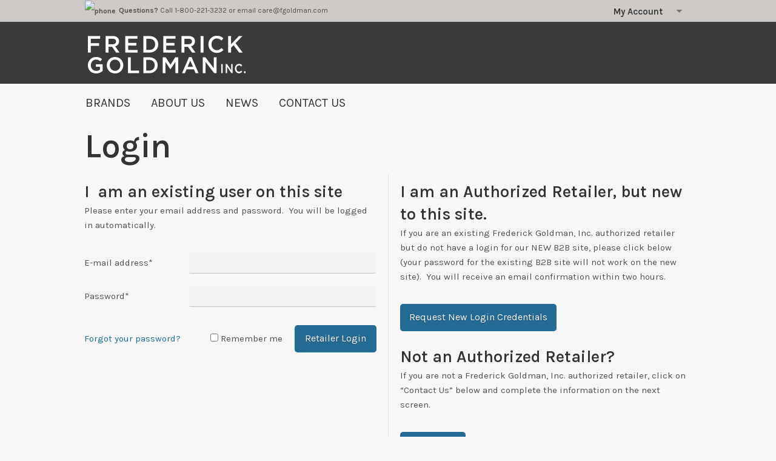

--- FILE ---
content_type: text/html; charset=utf-8
request_url: https://newb2b.fgoldman.com/profile/login?returnurl=%2fartcarved%2fengagement-rings%2fcomplete-engagement-ring%2fcontemporary-rosecut-halo-engagement-ring-31--v996crw--e.00
body_size: 22920
content:

<!DOCTYPE html>
<!--[if IE 8]><html class="no-js ie8"><![endif]-->
<!--[if IE 9]><html class="no-js ie9"><![endif]-->
<!--[if IE 10]><html class="no-js ie10"><![endif]-->
<html class="no-js" lang="en" data-decimal-separ=".">
<!--<![endif]-->
<head>
    <title>Login | Frederick Goldman, Inc. B2B Portal</title>
    <meta name="viewport" content="width=device-width, initial-scale=1.0" />
    <meta charset="utf-8" />
    <meta http-equiv="X-UA-Compatible" content="IE=edge" />
    <meta name="description" content="" />
    <meta name="robots" content="index,follow" />
    <meta name="generator" content="Sana Commerce" />
    <link href="https://newb2b.fgoldman.com/profile/login" rel="canonical" />
    
    

    <script>
        window.isGoogleTagManagerContainerIdValid = false;
        window.onGoogleTagManagerLoad = function (e) {
            window.isGoogleTagManagerContainerIdValid = true;
            window.Sana && window.Sana.GoogleTagManager && window.Sana.GoogleTagManager.init();
        }
    </script>
    <!-- Google Tag Manager -->
    <script>
        (function (w, d, s, l, i) {
            w[l] = w[l] || [];
            w[l].push({
                'gtm.start': new Date().getTime(),
                event: 'gtm.js'
            });
            var f = d.getElementsByTagName(s)[0],
                j = d.createElement(s),
                dl = l != 'dataLayer' ? '&l=' + l : '';

            j.async = true;
            j.src = '//www.googletagmanager.com/gtm.js?id=' + i + dl;
            j.onload = window.onGoogleTagManagerLoad;
            f.parentNode.insertBefore(j, f);
        })(window, document, 'script', 'dataLayer', 'GTM-M6CT685');
    </script>
    <!-- End Google Tag Manager -->

    <link href="/content/css/store?v=1wAyFP9CHUpuDEafR5neMaTVOWqq28Q11H1PANHDgLM1&t=Modern" rel="stylesheet"/>

    <link href="/content/css/extra/theme.css?v=638489024032730000" type="text/css" rel="stylesheet" />
    

    
    
    
    
    
    <link rel="icon" href="/content/files/images/favicon.ico">
    
    


    
    <!--<link href="/content/files/images/home2023/fonts/archer-stylesheet.css" rel="stylesheet">
<link href="/content/files/images/home2023/fonts/karla-stylesheet.css" rel="stylesheet">-->

<style>
@import url('https://fonts.googleapis.com/css2?family=Karla:ital,wght@0,200;0,300;0,400;0,500;0,600;0,700;0,800;1,200;1,300;1,400;1,500;1,600;1,700;1,800&family=Source+Serif+Pro:ital,wght@0,200;0,300;0,400;0,600;0,700;0,900;1,200;1,300;1,400;1,600;1,700;1,900&display=swap');




.title-block { font-weight: 600; color: #000; }
.featurette-block .flexi-tile-header h3 { margin-bottom: 0; }
.ui-selectmenu-button.ui-button { min-height: 35px; }

.ui-desktop .profile-page-cnt .col-goto-details .btn {
    position: relative;
    bottom: -10px;
    min-height: 34px; 
}

.ui-mobile .promo-block .ecb-flexi-tiles .flex-tile-block { width: 94%; float: unset; margin: 10px auto; }
.ui-mobile .featurette-block .col-6 {
    height: 300px;
    float: unset;
    width: 94%;
}
.ui-mobile .brandx .ecb-flexi-tiles .flex-tile-block .text-block { padding: 15px; }
.ui-mobile .title-block { line-height: 1; }
.ui-desktop header:not(.sticky-mode) .nav-type-simple .nav-item.selected .hyp-top-lvl span:after { left: 0; }

.nav-item-sub.menu-brand > .hyp {
    font-size: 20px;
    text-align: center;
    height: unset;
}
#promotionForm .btn,
.form-button .btn,
.btn.btn-action { font-family: "Karla"; }

.btn.btn-quote,
#promotionForm .btn,
.btn.btn-medium {
    height: 45px;
    line-height: 2.8;
}

.nav-list-sub .nav-list-sub { width: 300px; }
 .hyp-account.goto-returnorders {
   display:none;
}

</style>
</head>
<body class="profile-login-page dp-modern"
      data-url-root="/"
      data-api-url-root="/"
      data-url-home="/"
      data-currency=""
      data-add-product-url="/basket/addproductlines">
    

    <!-- Google Tag Manager (noscript) -->
    <noscript>
        <iframe src="//www.googletagmanager.com/ns.html?id=GTM-M6CT685"
                height="0" width="0" style="display: none; visibility: hidden"></iframe>
    </noscript>
    <!-- End Google Tag Manager (noscript) -->

    <style>
/* Product Title */
#productPage .font-product-title {
    font-size: 22px;
    font-family: 'Karla';
    margin-bottom: 22px;
    font-weight: 300;
}
/* Product Style ID  */
#productPage .product-id {
    font-size: 13px;
    color: #9c9c9c;
    font-family: 'Karla';
}
/* Product Item No.  */
#productPage .product-id.font-lighter {
    font-size: 17px;
    color: #000;
    font-family: 'Karla';
}
/* Product Description  */
#productPage .description {
    font-size: 16px;
    color: #000;
    font-family: 'Karla';
}
/* Product Preview  */
#productPage .hyp-print-preview {
    font-size: 13px;
    color: #246a94;
}
/* Product Price  */
#productPage .lbl-price { font-size: 29px; }
/*  Product Label  */
#productPage .label { color: #9c9c9c; }
</style>
    <div class="site">
        <noscript>
            <div class="msg-block no-script">
                For full functionality of this site it is necessary to enable JavaScript.<br /> Here are the <a href="http://www.enable-javascript.com/" target="_blank"><br /> instructions how to enable JavaScript in your web browser</a>.
            </div>
        </noscript>
        
        
        
        <header class="nav-is-closed">
            

        

    

    
            <div class="header-blocks-wrapper">
                <div class="top-header">
                    <div class="center flex">
                            <div class="top-info font-smaller">
        <strong><img data-src-original="all" src="[data-uri]" data-src="/content/files/icons/fg/phone.svg" style="width: 16px;" class="fr-fic fr-rounded fr-dii"><noscript><img src="/content/files/icons/fg/phone.svg" style="width: 16px;" class="fr-fic fr-rounded fr-dii"></noscript>Questions?</strong> Call 1-800-221-3232 or email care@fgoldman.com &nbsp; &nbsp; &nbsp; &nbsp; &nbsp; &nbsp; &nbsp; &nbsp; &nbsp; &nbsp; &nbsp; &nbsp; &nbsp; &nbsp; &nbsp; &nbsp; &nbsp; &nbsp;
    </div>

                        <div class="top-action">
                            
    


                            
<div class="top-dropdown login">
    <div class="opener collapsed"></div>
    <div class="summary">
        <a href="/profile/login" class="hyp">Retailer Login</a>
    </div>
</div>
                        </div>
                    </div>
                </div>
                <div class="middle-header">
                    
        <div class="logo">
            <a href="/">
                <img src="/content/files/images/FG_stack_logo_white.png" alt="Logo image" />
            </a>
        </div>

                    <button type="button" aria-label="search button" class="mob-account-btn" data-impersonated="false"></button>
                    
    

                    
        <div class="basket" data-src="/basket/summary">
            
        </div>

                </div>
                <div class="bottom-header">
                    <div class="center">
                        <div class="nav-opener-wrapper">
                            <div class="nav-opener"></div>
                        </div>
                        
            
<nav class="nav-main nav-type-simple clearfix">
    <div class="nav-list-wrapper">
        <ul class="nav-list nav-list-root" >
                    <li class="nav-item nav-item-root">
                        <a href="/brands" class="hyp-top-lvl has-children" 
                            data-tracking-data="null"
                           >
                            <span>Brands</span>
                        </a>
                                <ul class="nav-list nav-list-sub">
                <li class="nav-item nav-item-sub menu-brand">
                    <a href="/brand/goldman" class="hyp" 
                        data-tracking-data="null"
                       >
                            <span>GOLDMAN</span>

                    </a>
                    
                </li>
                <li class="nav-item nav-item-sub menu-brand">
                    <a href="/brand/artcarved" class="hyp" 
                        data-tracking-data="null"
                       >
                            <span>ARTCARVED</span>

                    </a>
                    
                </li>
                <li class="nav-item nav-item-sub menu-brand">
                    <a href="/brand/triton" class="hyp" 
                        data-tracking-data="null"
                       >
                            <span>TRITON</span>

                    </a>
                    
                </li>
                <li class="nav-item nav-item-sub menu-brand">
                    <a href="/brand/love-earth" class="hyp" 
                        data-tracking-data="null"
                       >
                            <span>LOVE EARTH</span>

                    </a>
                    
                </li>
        </ul>

                    </li>
                    <li class="nav-item nav-item-root">
                        <a href="/about" class="hyp-top-lvl" 
                            data-tracking-data="null"
                           >
                            <span>About Us</span>
                        </a>
                        
                    </li>
                    <li class="nav-item nav-item-root">
                        <a href="/fginews" class="hyp-top-lvl" 
                            data-tracking-data="null"
                           >
                            <span>News</span>
                        </a>
                        
                    </li>
                    <li class="nav-item nav-item-root">
                        <a href="/contact-us" class="hyp-top-lvl" 
                            data-tracking-data="null"
                           >
                            <span>Contact Us</span>
                        </a>
                        
                    </li>
        </ul>
    </div>
</nav>



        
                    </div>
                </div>
            </div>
        </header>
        <div class="content">
            









        <div class="center">
        <div class="h1-holder">
            <h1>Login</h1>
        </div>
    </div>


<div class="center">


<div id="loginPage" class="login-page-cnt" >
    <div class="columns-general">
    <div class="column">
        <div class="wrapper">
            <h3>I&nbsp; am an existing user on this site</h3>
            <div class="text">Please enter your email address and password. &nbsp;You will be logged in automatically.</div>
            <div class="form-holder">
<form action="/profile/login?returnurl=%2fartcarved%2fengagement-rings%2fcomplete-engagement-ring%2fcontemporary-rosecut-halo-engagement-ring-31--v996crw--e.00" class="form form-login" method="post"><input name="__RequestVerificationToken" type="hidden" value="y6ZLwC_7DAP2zOb8GFqAAtdKUSlBWHBUMoE3vdT7VZp_gyMRyFYdXcOjVuMAyzxIS4rHA-pEaj7K8FchquFkVM9AJFs1" />            <div class="form-row row-username">
                <div class="control">
                    <div class="label"><label class="lbl" for="UserName">E-mail address<span class="asterisk">*</span></label></div>
                    <div class="field">
<div class="tbx">
    <input data-val="true" data-val-length="E-mail address cannot be longer than 80 characters." data-val-length-max="80" data-val-regex="E-mail address is invalid." data-val-regex-pattern="^\s*(((?!\.)[a-zA-Z0-9_\-\.]+)@([a-zA-Z0-9\-]+\.)+([a-zA-Z]{2,}))\s*$" data-val-required="E-mail address is required." id="UserName" maxlength="80" name="UserName" type="email" value="" />
</div>
</div>
                </div>
                <div class="validation"><span class="field-validation-valid" data-valmsg-for="UserName" data-valmsg-replace="true"></span></div>
                
            </div>
            <div class="form-row row-password">
                <div class="control">
                    <div class="label"><label class="lbl" for="Password">Password<span class="asterisk">*</span></label></div>
                    <div class="field">
<div class="tbx">
    <input autocomplete="off" data-val="true" data-val-length="Password cannot be longer than 30 characters." data-val-length-max="30" data-val-required="Password is required." id="Password" maxlength="30" name="Password" type="password" value="" />
</div></div>
                </div>
                <div class="validation"><span class="field-validation-valid" data-valmsg-for="Password" data-valmsg-replace="true"></span></div>
                
            </div>
        <div class="form-row row-actions">
            <span class="forgot-password"><a href="/profile/forgotpassword" tabindex="-1">Forgot your password?</a></span>
        <div class="remember-me">
            <input aria-labelledby="RememberLabel" class="-input" id="RememberMe" name="RememberMe" type="checkbox" value="true" /><input name="RememberMe" type="hidden" value="false" />
            <label id="RememberLabel" for="RememberMe"> Remember me</label>
        </div>
                <button class="btn btn-medium btn-login" title="" type="submit">
        <span class="btn-cnt">Retailer Login</span>
    </button>

        </div>
</form></div>
        </div>
    </div>
    <div class="column border-simple-left">
        <div class="wrapper">
            <h3>I am an Authorized Retailer, but new to this site.</h3>
            <div class="text">If you are an existing Frederick Goldman, Inc. authorized retailer but do not have a login for our NEW B2B site, please click below (your password for the existing B2B site will not work on the new site). &nbsp;You will receive an email confirmation within two hours.</div>
            <div class="form-holder">
                    <a class="btn btn-medium" href="register-new"
       role="button" tabindex="0" title="Request Login" >
        <span class="btn-cnt">Request New Login Credentials</span>
    </a>

            </div>
        </div>
        <div class="wrapper">
            <h3>Not an Authorized Retailer?</h3>
            <div class="text">If you are not a Frederick Goldman, Inc. authorized retailer, click on “Contact Us” below and complete the information on the next screen.</div>
            <div class="form-holder">
                    <a class="btn btn-medium" href="/contact-us"
       role="button" tabindex="0" title="Contact Us" >
        <span class="btn-cnt">Contact Us</span>
    </a>

            </div>
        </div>
        </div>
    </div>
</div>


</div>

        
    




        <script>
            var Sana = Sana || {};
            Sana.GTMData = Sana.GTMData || {};
            Sana.GTMData.currency = null;
        </script>

<button class="btn btn-scroll-top" aria-pressed="false" title="Scroll to top">
    <svg height="15.70429"
         width="24.017151"
         viewBox="0 0 24.017151 15.70429"
         version="1.1"
         class="arrow">
        <path d="m 2.83,15.70429 9.17,-9.17 9.17,9.17 2.83,-2.83 -12,-12 -12,12 z"
              class="icon-shadow-layer" />
        <path d="m 2.847151,14.83 9.17,-9.17 9.17,9.17 2.83,-2.83 -12,-12 -12,12 z"
              class="icon-layer"/>
    </svg>
</button>                    </div>
                <div id="footer">
                    <div class="center">
                        <div class="columns-general top">
                            
<div class="column footer-address">
  <div class="logo"><a href="/"><img src="/content/files/images/FG_stack_logo_white.png" alt="Logo image" /></a></div>
  Modern Inc.<br>Van Nelleweg 1, 3044 BC Rotterdam<br>The Netherlands
</div>

                                
    
<div class="column sitemap">
    
            <div class="sitemap-logo-wrapper">
            <a href="/">
                <div  class="sitemap-logo" >
                    <img src="/content/files/images/FG_stack_logo_white.png" alt="Logo image"/>
                </div>
            </a>
        </div>

    <ul class="sitemap-nav" >
            <li>
                <b class="sitemap-top-node">
                    <a class="hyp" href="/profile/">My account</a>
                </b>
                        <ul>
                <li>
                    <a class="hyp" href="/profile/login">Log in</a>
                </li>
                <li>
                    <a class="hyp" href="/shop/basket">View Cart</a>
                </li>
                <li>
                    <a class="hyp" href="/en-us/">Home</a>
                </li>
                <li>
                    <a class="hyp" href="/return_policy">Returns</a>
                </li>
        </ul>

            </li>
            <li>
                <b class="sitemap-top-node">
                    <a class="hyp" href="/retailer_policies">Quick Links</a>
                </b>
                        <ul>
                <li>
                    <a class="hyp" href="/contact-us">Customer Service</a>
                </li>
                <li>
                    <a class="hyp" href="/manufacturer_policies">Manufacturer Policies </a>
                </li>
                <li>
                    <a class="hyp" href="/website_accessibility">Website Accessibility</a>
                </li>
        </ul>

            </li>
    </ul>
    <div class="contact-details">
        <strong>CONTACT INFO</strong><br>55 Hartz Way<br>Secaucus, NJ 07094<br>Phone: (800) 221-3232<br>Email: <a href="mailto:Care@fgoldman.com">Care@fgoldman.com</a>
    </div>
</div>





                                
    

                            </div>
                        <div class="columns-general bottom">
                                
        <div class="top-info font-smaller">
        <strong><img data-src-original="all" src="[data-uri]" data-src="/content/files/icons/fg/phone.svg" style="width: 16px;" class="fr-fic fr-rounded fr-dii"><noscript><img src="/content/files/icons/fg/phone.svg" style="width: 16px;" class="fr-fic fr-rounded fr-dii"></noscript>Questions?</strong> Call 1-800-221-3232 or email care@fgoldman.com &nbsp; &nbsp; &nbsp; &nbsp; &nbsp; &nbsp; &nbsp; &nbsp; &nbsp; &nbsp; &nbsp; &nbsp; &nbsp; &nbsp; &nbsp; &nbsp; &nbsp; &nbsp;
    </div>

        <div class="column copyright">
            © 2025 Frederick Goldman Inc &nbsp;
        </div>
    
<div class="column footer-nav" >
<a class="hyp" href="/terms_of_use">Terms of Use</a><a class="hyp" href="/privacy-policy">Privacy Policy</a></div>


                            </div>
                    </div>
                </div>
                <div id="loadingIndicator" class="loading-indicator main-loading">
    <img class="loading-indicator-img" src="/content/files/icons/progress-indicator-frame.png" alt="Loading" />
    <div>Loading</div>
</div>

            </div>
    <input name="__RequestVerificationToken" type="hidden" value="7rIPdC6D-h6AEbosxDjgZKEQw3arIcw1qQWYVpmkAiouqadp8YKwnPt6AdgpqEfp4jhccRwz9LU0GCeJDgJtOo1FsI41" />

    <script>
        
        var isPaswordInputsExist = document.querySelector('input.password-strength');
        if (isPaswordInputsExist) {
            var zxcvbnScript = document.createElement('script');
            zxcvbnScript.setAttribute('defer', '');
            zxcvbnScript.setAttribute('src', '/content/script/Default/libraries/zxcvbn.js');
            document.head.appendChild(zxcvbnScript);
        }
    </script>
    <script defer src="/content/script/libs?v=DCMnGR4XqLhRXRQPcKwZkhDhYYI9pDKTofcLCwuC4r41&t=Modern"></script>

    <script defer src="/content/script/shop?v=zIDjtdzAt-eu-YNS93EN9TEyj5udYg4YEuQ4vi-LsM81&t=Modern"></script>

    

    
    
    


        <script async src='https://www.google.com/recaptcha/api.js?hl=en-US'></script>
    
    <style>
.over-summary.is-empty .hyp{
    color: #fff;
}
.basket:hover .over-summary.is-empty .hyp {
    color: #fff;
}
.basket:hover .is-empty .hyp::before {
    filter: invert(1) !important;
}
.ui-desktop .home-banner .lslide .title-text-block { 
    width: 1000px;
    max-width: 1000px;
    padding: 0 4%;
}
.home-banner .lslide .title-text-block h1 { margin-bottom: 10px; }
.ui-mobile .home-banner.for-login h2 { font-size: 24px;  }
.ui-mobile .home-banner.ecb-imageslider-fullscreen .content-slider li.lslide img,
.ui-mobile .home-banner.ecb-imageslider-fullscreen {  height: 80vh; }
.ui-mobile .scroll-section  { display: none; }
.ui-mobile .ecb-imageslider .title-text-block { top: 25%; }
.ui-mobile .featurette-block .col-6 { margin: auto; }

@media only screen and (min-width: 1440px) { 
.ui-desktop .home-banner .lslide .title-text-block { 
    width: 1140px;
    max-width: 1140px;
    padding: 0 4%;
}
.ui-desktop .promo-block.scott .tile-block-img.m-r { background-size: contain; }

}
@media only screen and (max-width: 1439px) {
.ui-desktop .promo-block .heighlight-desc { font-size: 23px; }

.ui-desktop .promo-block.ac-promo .col-4 .heighlight-desc,
.ui-desktop .promo-block.scott .heighlight-desc { width: 100%; }

.ui-desktop .promo-block.gm-promo .col-8 .heighlight-desc,
.ui-desktop .promo-block.ac-promo .col-8 .heighlight-desc,
.ui-desktop .promo-block.spring .heighlight-desc { width: 57%; }
}
</style>
<script src="https://ajax.googleapis.com/ajax/libs/jquery/1.5.1/jquery.min.js"></script>
<script>
    $(document).ready(function (){

        if(window.location.hash == "#marketing") {
if (navigator.userAgent.match(/(iPod|iPhone|iPad|Android)/)) {           
            window.scrollTo(200,-300) // first value for left offset, second value for top offset
}else{
                        $('html, body').animate({
            scrollTop: $(".marketingId").offset().top -300
            }, 2000);
        }
 }
   });
</script>

<script>
(function () {
    $(document).ready(function () {
        $(window).load(function () {
            var el = document.getElementById('maintenancePopUpPage');
            if (!el)
                return;
            else {
                if (document.cookie.length > 0 && document.cookie.match(new RegExp('(^| )_FgiMaintenance=([^;]+)')) != null)
                    {
                    return;
                    }
                    Sana.Popup.open('#maintenancePopUpDetails', {
                    afterClose: function () {
                        $("#maintenancePopUpPage").remove();
                        document.cookie = "_FgiMaintenance=false; path=/";
                    }
                });
            }

        });
    })
})();
</script>


</body>
</html>